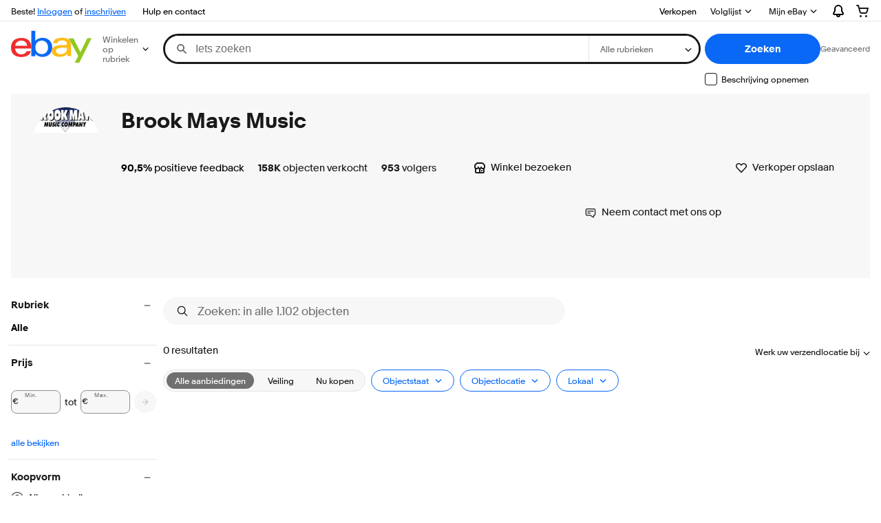

--- FILE ---
content_type: text/plain; charset=UTF-8
request_url: https://cas.avalon.perfdrive.com/jsdata?
body_size: 249
content:
{"ssresp":"5","jsrecvd":"true","__uzmaj":"45ebf9d8-de5f-456c-ab7e-a3e0a2453f09","__uzmbj":"1762446103","__uzmcj":"829611016992","__uzmdj":"1762446103","__uzmlj":"1iKgwtq2QE2B2Jed9HS2cOQamKgQcZi/PJ8JZkXUxSY=","__uzmfj":"7f60005a0b4a8c-851d-4a42-ac3e-7aa2b8530d0217624461037170-4cc807ca492b686a10","jsbd2":"49ff23af-bjo1-71bc-8a06-6ce560ec8c14","mc":{},"mct":""}

--- FILE ---
content_type: application/x-javascript
request_url: https://ir.ebaystatic.com/rs/c/srpnweb/async.marko-CiEdsJbc.js
body_size: -343
content:
import{a9 as o,aa as r,dj as t}from"./vendor-C_QUL8cg.js";import{c as e}from"./store-ui-Y8ou3m8u.js";o.register("urR28f2",r);o.register("Ga2SUGO",t);o.register("Ro",e);o.init("M_fbd99063");


--- FILE ---
content_type: application/x-javascript
request_url: https://ir.ebaystatic.com/rs/c/srpnweb/large.marko-BkaA3OIi.js
body_size: 352
content:
import{a9 as e,dk as s,dl as t,aa as o,dq as r,dr as n,dn as a,ds as i,dp as g,dh as c,dj as p,dg as m,du as _,dv as d,dw as l,dx as b,dy as $,dz as f,dA as u,dB as j,dF as R,dG as S,dH as y,dC as C,dD as h,dE as x}from"./vendor-C_QUL8cg.js";import{I as z,K as G,U as O,W as Z,Z as k,X as w,Y as B,a2 as E,a3 as H,a4 as V,a5 as X,a6 as Y,a7 as v,a8 as I,a9 as J,aa as Q,ab as U,ac as q,ad as A,L as K,ae as L,af as P,ag as T,ah as D,ai as W,aj as F,Q as M,J as N,N as ee,ak as re,al as se}from"./common-C1eJE6Uf.js";import{c as te,a as oe,b as ne,d as ae,e as ie,f as ge,g as ce,h as pe,i as me,j as _e}from"./large-DO6ItrCM.js";import"./index-BOVkNm8r.js";e.register("Ld",z);e.register("Vg",s);e.register("Ib",G);e.register("ajShZgo",t);e.register("urR28f2",o);e.register("oKwPlVv",r);e.register("QqnPkb_",n);e.register("UrvOpBz",a);e.register("HhLk3Oe",i);e.register("Eb",O);e.register("Zn_cfr9",g);e.register("Z5Hj9oQ",c);e.register("dd",Z);e.register("Fd",k);e.register("Ye",te);e.register("Ga2SUGO",p);e.register("Rd",oe);e.register("mb",ne);e.register("ab",w);e.register("Yb",B);e.register("Yu2zfl0",r);e.register("ef",E);e.register("sn",H);e.register("en",V);e.register("in",X);e.register("uc",Y);e.register("Rn",v);e.register("foZ4xtE",m);e.register("gn",I);e.register("Wg",_);e.register("bo",J);e.register("W",Q);e.register("yzJyVgQ",d);e.register("wzd2NZ5",l);e.register("xbXBROR",b);e.register("M6uHIlo",$);e.register("Jo$rj$O",f);e.register("wc",U);e.register("yb",q);e.register("kn",A);e.register("r0JfCVH",u);e.register("Qw0clei",j);e.register("rxjsX6y",R);e.register("Pd",ae);e.register("to",ie);e.register("ZzKEzAx",S);e.register("RppGdxb",r);e.register("fo",ge);e.register("Xp",ce);e.register("lGJnejY",r);e.register("EpKU0uI",r);e.register("gqj9LhV",y);e.register("Td",pe);e.register("$d",K);e.register("O",L);e.register("Uc",P);e.register("Sc",T);e.register("VqomGCk",C);e.register("Xd",D);e.register("Od",W);e.register("Rc",F);e.register("Xs",h);e.register("Ao",x);e.register("Hb",M);e.register("Yd",N);e.register("sc",ee);e.register("yd",me);e.register("Cd",re);e.register("ae",_e);e.register("fe",se);e.init("M_fbd99063");


--- FILE ---
content_type: application/x-javascript
request_url: https://ir.ebaystatic.com/rs/c/srpnweb/async.marko-BN8rSsWR.js
body_size: -410
content:
import{a9 as o,dD as t,dE as r}from"./vendor-C_QUL8cg.js";import"./store-ui-Y8ou3m8u.js";o.register("Xs",t);o.register("Ao",r);o.init("M_fbd99063");


--- FILE ---
content_type: text/plain; charset=UTF-8
request_url: https://cas.avalon.perfdrive.com/jsdata?
body_size: 0
content:
{"ssresp":"0","jsrecvd":"true","__uzmaj":"ad6554ab-b829-4a02-ab1a-820ecf03e800","__uzmbj":"1762446103","__uzmcj":"513611082186","__uzmdj":"1762446103","jsbd2":"49b7325d-bjo1-71bc-1c68-48f6528383aa"}